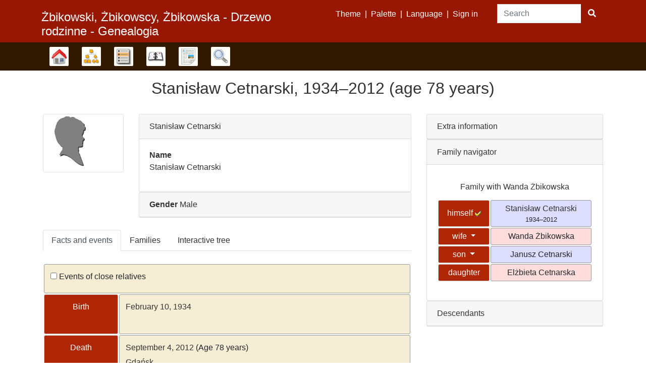

--- FILE ---
content_type: text/html; charset=utf-8
request_url: https://www.zbikowski.eu/tree/zbikowski/individual/I337/Stanis%C5%82aw%20Cetnarski
body_size: 9568
content:

<!DOCTYPE html>
<html dir="ltr" lang="en-US">
    <head>
        <meta charset="UTF-8">
        <meta name="csrf" content="I1VxHIJFbXfNTvhJqTMoJIGD52QluVLk">
        <meta name="viewport" content="width=device-width, initial-scale=1">
        <meta name="robots" content="index,follow">
        <meta name="generator" content="webtrees 2.0.1">
                    <meta name="description" content="Żbikowski: pochodzenie nazwiska, genealogia, drzewo rodzinne  - Zbikowski family tree, genealogy">
        
        <title>
            Stanisław Cetnarski 1934–2012                            – Genealogia rodu Żbikowskich                    </title>

        <!--Generic favicons-->
        <link rel="icon" sizes="32x32" href="https://www.zbikowski.eu/public/favicon-32.png?v=2.0.1">
        <link rel="icon" sizes="57x57" href="https://www.zbikowski.eu/public/favicon-57.png?v=2.0.1">
        <link rel="icon" sizes="76x76" href="https://www.zbikowski.eu/public/favicon-76.png?v=2.0.1">
        <link rel="icon" sizes="96x96" href="https://www.zbikowski.eu/public/favicon-96.png?v=2.0.1">
        <link rel="icon" sizes="128x128" href="https://www.zbikowski.eu/public/favicon-128.png?v=2.0.1">
        <link rel="icon" sizes="192x192" href="https://www.zbikowski.eu/public/favicon-192.png?v=2.0.1">
        <!--Android-->
        <link rel="shortcut icon" sizes="196x196" href="https://www.zbikowski.eu/public/favicon-196.png?v=2.0.1">
        <!--iOS-->
        <link rel="apple-touch-icon" sizes="120x120" href="https://www.zbikowski.eu/public/favicon-120.png?v=2.0.1">
        <link rel="apple-touch-icon" sizes="152x152" href="https://www.zbikowski.eu/public/favicon-152.png?v=2.0.1">
        <link rel="apple-touch-icon" sizes="180x180" href="https://www.zbikowski.eu/public/favicon-180.png?v=2.0.1">
        <!--Windows 8 IE 10-->
        <meta name="msapplication-TileColor" content="#FFFFFF">
        <meta name="msapplication-TileImage" content="https://www.zbikowski.eu/public/favicon-144.png?v=2.0.1">
        <!--Windows 8.1 + IE11 and above-->
        <meta name="msapplication-config" content="https://www.zbikowski.eu/public/browserconfig.xml?v=2.0.1">

        <link rel="manifest" href="https://www.zbikowski.eu/public/site.webmanifest?v=2.0.1">

        <link rel="stylesheet" href="https://www.zbikowski.eu/public/css/vendor.min.css?v=2.0.1">
                    <link rel="stylesheet" href="https://www.zbikowski.eu/public/css/colors.min.css?v=2.0.1">
                    <link rel="stylesheet" href="https://www.zbikowski.eu/public/css/colors/belgianchocolate.min.css?v=2.0.1">
        
        
        
            </head>

    <body class="wt-global wt-theme-colors wt-route-Fisharebest\Webtrees\Http\RequestHandlers\IndividualPage">
        <header class="wt-header-wrapper d-print-none">
            <div class="container wt-header-container">
                <div class="row wt-header-content">
                    <div class="wt-accessibility-links position-fixed">
                        <a class="sr-only sr-only-focusable btn btn-info btn-sm" href="#content">
                            Skip to content                        </a>
                    </div>
                    <div class="col wt-site-logo"></div>

                                            <h1 class="col wt-site-title"> Żbikowski, Żbikowscy, Żbikowska - Drzewo rodzinne - Genealogia</h1>

                        <div class="col wt-header-search">
                            <form method="post" action="https://www.zbikowski.eu/tree/zbikowski/search-quick" class="wt-header-search-form" role="search">
                                <input type="hidden" name="csrf" value="I1VxHIJFbXfNTvhJqTMoJIGD52QluVLk">                                <div class="input-group">
                                    <label class="sr-only" for="quick-search">Search</label>
                                    <input type="search" class="form-control wt-header-search-field" id="quick-search" name="query" size="15" placeholder="Search">
                                    <div class="input-group-append">
                                        <button type="submit" class="btn btn-primary wt-header-search-button">
                                            <span class="wt-icon-search"><i class="fas fa-search fa-fw" aria-hidden="true"></i></span>
                                        </button>
                                    </div>
                                </div>
                            </form>
                        </div>
                    
                    <div class="col wt-secondary-navigation">
                        <ul class="nav wt-user-menu">
                                                            <li class="nav-item dropdown menu-theme"><a href="#" class="nav-link dropdown-toggle" data-toggle="dropdown" role="button" aria-expanded="false">Theme<span class="caret"></span></a><div class="dropdown-menu" role="menu"><a class="dropdown-item menu-theme-clouds" href="#" data-post-url="https://www.zbikowski.eu/theme/clouds">clouds</a><a class="dropdown-item menu-theme-colors active" href="#" data-post-url="https://www.zbikowski.eu/theme/colors">colors</a><a class="dropdown-item menu-theme-fab" href="#" data-post-url="https://www.zbikowski.eu/theme/fab">F.A.B.</a><a class="dropdown-item menu-theme-minimal" href="#" data-post-url="https://www.zbikowski.eu/theme/minimal">minimal</a><a class="dropdown-item menu-theme-webtrees" href="#" data-post-url="https://www.zbikowski.eu/theme/webtrees">webtrees</a><a class="dropdown-item menu-theme-xenea" href="#" data-post-url="https://www.zbikowski.eu/theme/xenea">xenea</a></div></li>                                                            <li class="nav-item dropdown menu-color"><a href="#" class="nav-link dropdown-toggle" data-toggle="dropdown" role="button" aria-expanded="false">Palette<span class="caret"></span></a><div class="dropdown-menu" role="menu"><a class="dropdown-item menu-color-aquamarine" href="#" data-post-url="https://www.zbikowski.eu/module/colors/Palette?palette=aquamarine">Aqua Marine</a><a class="dropdown-item menu-color-ash" href="#" data-post-url="https://www.zbikowski.eu/module/colors/Palette?palette=ash">Ash</a><a class="dropdown-item menu-color-belgianchocolate active" href="#" data-post-url="https://www.zbikowski.eu/module/colors/Palette?palette=belgianchocolate">Belgian Chocolate</a><a class="dropdown-item menu-color-bluelagoon" href="#" data-post-url="https://www.zbikowski.eu/module/colors/Palette?palette=bluelagoon">Blue Lagoon</a><a class="dropdown-item menu-color-bluemarine" href="#" data-post-url="https://www.zbikowski.eu/module/colors/Palette?palette=bluemarine">Blue Marine</a><a class="dropdown-item menu-color-coffeeandcream" href="#" data-post-url="https://www.zbikowski.eu/module/colors/Palette?palette=coffeeandcream">Coffee and Cream</a><a class="dropdown-item menu-color-coldday" href="#" data-post-url="https://www.zbikowski.eu/module/colors/Palette?palette=coldday">Cold Day</a><a class="dropdown-item menu-color-greenbeam" href="#" data-post-url="https://www.zbikowski.eu/module/colors/Palette?palette=greenbeam">Green Beam</a><a class="dropdown-item menu-color-mediterranio" href="#" data-post-url="https://www.zbikowski.eu/module/colors/Palette?palette=mediterranio">Mediterranio</a><a class="dropdown-item menu-color-mercury" href="#" data-post-url="https://www.zbikowski.eu/module/colors/Palette?palette=mercury">Mercury</a><a class="dropdown-item menu-color-nocturnal" href="#" data-post-url="https://www.zbikowski.eu/module/colors/Palette?palette=nocturnal">Nocturnal</a><a class="dropdown-item menu-color-olivia" href="#" data-post-url="https://www.zbikowski.eu/module/colors/Palette?palette=olivia">Olivia</a><a class="dropdown-item menu-color-pinkplastic" href="#" data-post-url="https://www.zbikowski.eu/module/colors/Palette?palette=pinkplastic">Pink Plastic</a><a class="dropdown-item menu-color-sage" href="#" data-post-url="https://www.zbikowski.eu/module/colors/Palette?palette=sage">Sage</a><a class="dropdown-item menu-color-shinytomato" href="#" data-post-url="https://www.zbikowski.eu/module/colors/Palette?palette=shinytomato">Shiny Tomato</a><a class="dropdown-item menu-color-tealtop" href="#" data-post-url="https://www.zbikowski.eu/module/colors/Palette?palette=tealtop">Teal Top</a></div></li>                                                            <li class="nav-item dropdown menu-language"><a href="#" class="nav-link dropdown-toggle" data-toggle="dropdown" role="button" aria-expanded="false">Language<span class="caret"></span></a><div class="dropdown-menu" role="menu"><a class="dropdown-item menu-language-af" href="#" data-post-url="https://www.zbikowski.eu/language/af">Afrikaans</a><a class="dropdown-item menu-language-bs" href="#" data-post-url="https://www.zbikowski.eu/language/bs">bosanski</a><a class="dropdown-item menu-language-ca" href="#" data-post-url="https://www.zbikowski.eu/language/ca">català</a><a class="dropdown-item menu-language-cs" href="#" data-post-url="https://www.zbikowski.eu/language/cs">čeština</a><a class="dropdown-item menu-language-da" href="#" data-post-url="https://www.zbikowski.eu/language/da">dansk</a><a class="dropdown-item menu-language-de" href="#" data-post-url="https://www.zbikowski.eu/language/de">Deutsch</a><a class="dropdown-item menu-language-et" href="#" data-post-url="https://www.zbikowski.eu/language/et">eesti</a><a class="dropdown-item menu-language-en-US active" href="#" data-post-url="https://www.zbikowski.eu/language/en-US">American English</a><a class="dropdown-item menu-language-en-GB" href="#" data-post-url="https://www.zbikowski.eu/language/en-GB">British English</a><a class="dropdown-item menu-language-es" href="#" data-post-url="https://www.zbikowski.eu/language/es">español</a><a class="dropdown-item menu-language-fr" href="#" data-post-url="https://www.zbikowski.eu/language/fr">français</a><a class="dropdown-item menu-language-gl" href="#" data-post-url="https://www.zbikowski.eu/language/gl">galego</a><a class="dropdown-item menu-language-hr" href="#" data-post-url="https://www.zbikowski.eu/language/hr">hrvatski</a><a class="dropdown-item menu-language-is" href="#" data-post-url="https://www.zbikowski.eu/language/is">íslenska</a><a class="dropdown-item menu-language-it" href="#" data-post-url="https://www.zbikowski.eu/language/it">italiano</a><a class="dropdown-item menu-language-lt" href="#" data-post-url="https://www.zbikowski.eu/language/lt">lietuvių</a><a class="dropdown-item menu-language-hu" href="#" data-post-url="https://www.zbikowski.eu/language/hu">magyar</a><a class="dropdown-item menu-language-nl" href="#" data-post-url="https://www.zbikowski.eu/language/nl">Nederlands</a><a class="dropdown-item menu-language-pl" href="#" data-post-url="https://www.zbikowski.eu/language/pl">polski</a><a class="dropdown-item menu-language-pt" href="#" data-post-url="https://www.zbikowski.eu/language/pt">português</a><a class="dropdown-item menu-language-sk" href="#" data-post-url="https://www.zbikowski.eu/language/sk">slovenčina</a><a class="dropdown-item menu-language-fi" href="#" data-post-url="https://www.zbikowski.eu/language/fi">suomi</a><a class="dropdown-item menu-language-sv" href="#" data-post-url="https://www.zbikowski.eu/language/sv">svenska</a><a class="dropdown-item menu-language-vi" href="#" data-post-url="https://www.zbikowski.eu/language/vi">Tiếng Việt</a><a class="dropdown-item menu-language-tr" href="#" data-post-url="https://www.zbikowski.eu/language/tr">Türkçe</a><a class="dropdown-item menu-language-el" href="#" data-post-url="https://www.zbikowski.eu/language/el">Ελληνικά</a><a class="dropdown-item menu-language-bg" href="#" data-post-url="https://www.zbikowski.eu/language/bg">български</a><a class="dropdown-item menu-language-kk" href="#" data-post-url="https://www.zbikowski.eu/language/kk">қазақ тілі</a><a class="dropdown-item menu-language-ru" href="#" data-post-url="https://www.zbikowski.eu/language/ru">русский</a><a class="dropdown-item menu-language-uk" href="#" data-post-url="https://www.zbikowski.eu/language/uk">українська</a><a class="dropdown-item menu-language-ka" href="#" data-post-url="https://www.zbikowski.eu/language/ka">ქართული</a><a class="dropdown-item menu-language-he" href="#" data-post-url="https://www.zbikowski.eu/language/he">עברית</a><a class="dropdown-item menu-language-ar" href="#" data-post-url="https://www.zbikowski.eu/language/ar">العربية</a><a class="dropdown-item menu-language-zh-Hans" href="#" data-post-url="https://www.zbikowski.eu/language/zh-Hans">简体中文</a><a class="dropdown-item menu-language-zh-Hant" href="#" data-post-url="https://www.zbikowski.eu/language/zh-Hant">繁體中文</a></div></li>                                                            <li class="nav-item menu-login"><a class="nav-link" href="https://www.zbikowski.eu/login/zbikowski?url=https%3A%2F%2Fwww.zbikowski.eu%2Ftree%2Fzbikowski%2Findividual%2FI337%2FStanis%25C5%2582aw%2520Cetnarski" rel="nofollow">Sign in</a></li>                                                    </ul>
                    </div>

                                            <nav class="col wt-primary-navigation">
                            <ul class="nav wt-genealogy-menu">
                                                                    <li class="nav-item dropdown menu-tree"><a href="#" class="nav-link dropdown-toggle" data-toggle="dropdown" role="button" aria-expanded="false">Family trees<span class="caret"></span></a><div class="dropdown-menu" role="menu"><a class="dropdown-item" href="#" onclick="return false;">Family trees</a><a class="dropdown-item active menu-tree-1" href="https://www.zbikowski.eu/tree/zbikowski"> Żbikowski, Żbikowscy, Żbikowska - Drzewo rodzinne - Genealogia</a><a class="dropdown-item menu-tree-6" href="https://www.zbikowski.eu/tree/zbikowski_longin">Gałąź sławogórska rodu Żbikowskich herbu Grzymała</a><a class="dropdown-item menu-tree-7" href="https://www.zbikowski.eu/tree/zbikowscy_z_wielkopolski">Żbikowscy z Wielkopolski</a><a class="dropdown-item menu-tree-4" href="https://www.zbikowski.eu/tree/zbikowski_inny">Żbikowski jakiś inny ‎(dla Ciebie)‎</a></div></li>                                                                    <li class="nav-item dropdown menu-chart"><a href="#" class="nav-link dropdown-toggle" data-toggle="dropdown" role="button" aria-expanded="false">Charts<span class="caret"></span></a><div class="dropdown-menu" role="menu"><a class="dropdown-item" href="#" onclick="return false;">Charts</a><a class="dropdown-item menu-chart-ancestry" href="https://www.zbikowski.eu/tree/zbikowski/ancestors-tree-4/I337" rel="nofollow">Ancestors</a><a class="dropdown-item menu-chart-compact" href="https://www.zbikowski.eu/tree/zbikowski/compact/I337" rel="nofollow">Compact tree</a><a class="dropdown-item menu-chart-descendants" href="https://www.zbikowski.eu/tree/zbikowski/descendants-tree-3/I337" rel="nofollow">Descendants</a><a class="dropdown-item menu-chart-familybook" href="https://www.zbikowski.eu/tree/zbikowski/family-book-2-5-/I337" rel="nofollow">Family book</a><a class="dropdown-item menu-chart-fanchart" href="https://www.zbikowski.eu/tree/zbikowski/fan-chart-3-4-100/I337" rel="nofollow">Fan chart</a><a class="dropdown-item menu-chart-hourglass" href="https://www.zbikowski.eu/tree/zbikowski/hourglass-3-/I337" rel="nofollow">Hourglass chart</a><a class="dropdown-item menu-chart-tree" href="https://www.zbikowski.eu/module/tree/Chart/zbikowski?xref=I337" rel="nofollow">Interactive tree</a><a class="dropdown-item menu-chart-lifespan" href="https://www.zbikowski.eu/tree/zbikowski/lifespans?xrefs%5B0%5D=I337" rel="nofollow">Lifespans</a><a class="dropdown-item menu-chart-pedigree" href="https://www.zbikowski.eu/tree/zbikowski/pedigree-right-4/I337" rel="nofollow">Pedigree</a><a class="dropdown-item menu-chart-pedigreemap" href="https://www.zbikowski.eu/tree/zbikowski/pedigree-map-4/I337" rel="nofollow">Pedigree map</a><a class="dropdown-item menu-chart-relationship" href="https://www.zbikowski.eu/tree/zbikowski/relationships-0-99/I337" rel="nofollow">Relationships</a><a class="dropdown-item menu-chart-statistics" href="https://www.zbikowski.eu/module/statistics_chart/Chart/zbikowski" rel="nofollow">Statistics</a><a class="dropdown-item menu-chart-timeline" href="https://www.zbikowski.eu/tree/zbikowski/timeline-10?xrefs%5B0%5D=I337" rel="nofollow">Timeline</a></div></li>                                                                    <li class="nav-item dropdown menu-list"><a href="#" class="nav-link dropdown-toggle" data-toggle="dropdown" role="button" aria-expanded="false">Lists<span class="caret"></span></a><div class="dropdown-menu" role="menu"><a class="dropdown-item" href="#" onclick="return false;">Lists</a><a class="dropdown-item menu-branches" href="https://www.zbikowski.eu/module/branches_list/Page/zbikowski">Branches</a><a class="dropdown-item menu-list-fam" href="https://www.zbikowski.eu/module/family_list/List/zbikowski">Families</a><a class="dropdown-item menu-list-indi" href="https://www.zbikowski.eu/module/individual_list/List/zbikowski">Individuals</a><a class="dropdown-item menu-list-obje" href="https://www.zbikowski.eu/module/media_list/List/zbikowski">Media objects</a><a class="dropdown-item menu-list-plac" href="https://www.zbikowski.eu/module/places_list/List/zbikowski">Place hierarchy</a><a class="dropdown-item menu-list-note" href="https://www.zbikowski.eu/module/note_list/List/zbikowski">Shared notes</a></div></li>                                                                    <li class="nav-item dropdown menu-calendar"><a href="#" class="nav-link dropdown-toggle" data-toggle="dropdown" role="button" aria-expanded="false">Calendar<span class="caret"></span></a><div class="dropdown-menu" role="menu"><a class="dropdown-item" href="#" onclick="return false;">Calendar</a><a class="dropdown-item menu-calendar-day" href="https://www.zbikowski.eu/tree/zbikowski/calendar/day" rel="nofollow">Day</a><a class="dropdown-item menu-calendar-month" href="https://www.zbikowski.eu/tree/zbikowski/calendar/month" rel="nofollow">Month</a><a class="dropdown-item menu-calendar-year" href="https://www.zbikowski.eu/tree/zbikowski/calendar/year" rel="nofollow">Year</a></div></li>                                                                    <li class="nav-item dropdown menu-report"><a href="#" class="nav-link dropdown-toggle" data-toggle="dropdown" role="button" aria-expanded="false">Reports<span class="caret"></span></a><div class="dropdown-menu" role="menu"><a class="dropdown-item" href="#" onclick="return false;">Reports</a><a class="dropdown-item menu-report-ahnentafel_report" href="https://www.zbikowski.eu/tree/zbikowski/report/ahnentafel_report?xref=I337" rel="nofollow">Ancestors</a><a class="dropdown-item menu-report-birth_report" href="https://www.zbikowski.eu/tree/zbikowski/report/birth_report?xref=I337" rel="nofollow">Births</a><a class="dropdown-item menu-report-cemetery_report" href="https://www.zbikowski.eu/tree/zbikowski/report/cemetery_report?xref=I337" rel="nofollow">Burials</a><a class="dropdown-item menu-report-death_report" href="https://www.zbikowski.eu/tree/zbikowski/report/death_report?xref=I337" rel="nofollow">Deaths</a><a class="dropdown-item menu-report-descendancy_report" href="https://www.zbikowski.eu/tree/zbikowski/report/descendancy_report?xref=I337" rel="nofollow">Descendants</a><a class="dropdown-item menu-report-family_group_report" href="https://www.zbikowski.eu/tree/zbikowski/report/family_group_report?xref=F104" rel="nofollow">Family</a><a class="dropdown-item menu-report-individual_report" href="https://www.zbikowski.eu/tree/zbikowski/report/individual_report?xref=I337" rel="nofollow">Individual</a><a class="dropdown-item menu-report-marriage_report" href="https://www.zbikowski.eu/tree/zbikowski/report/marriage_report?xref=I337" rel="nofollow">Marriages</a><a class="dropdown-item menu-report-pedigree_report" href="https://www.zbikowski.eu/tree/zbikowski/report/pedigree_report?xref=I337" rel="nofollow">Pedigree</a><a class="dropdown-item menu-report-relative_ext_report" href="https://www.zbikowski.eu/tree/zbikowski/report/relative_ext_report?xref=I337" rel="nofollow">Related individuals</a><a class="dropdown-item menu-report-fact_sources" href="https://www.zbikowski.eu/tree/zbikowski/report/fact_sources?xref=I337" rel="nofollow">Source</a><a class="dropdown-item menu-report-bdm_report" href="https://www.zbikowski.eu/tree/zbikowski/report/bdm_report?xref=I337" rel="nofollow">Vital records</a></div></li>                                                                    <li class="nav-item dropdown menu-search"><a href="#" class="nav-link dropdown-toggle" data-toggle="dropdown" role="button" aria-expanded="false">Search<span class="caret"></span></a><div class="dropdown-menu" role="menu"><a class="dropdown-item" href="#" onclick="return false;">Search</a><a class="dropdown-item menu-search-general" href="https://www.zbikowski.eu/tree/zbikowski/search-general" rel="nofollow">General search</a><a class="dropdown-item menu-search-soundex" href="https://www.zbikowski.eu/tree/zbikowski/search-phonetic" rel="nofollow">Phonetic search</a><a class="dropdown-item menu-search-advanced" href="https://www.zbikowski.eu/tree/zbikowski/search-advanced" rel="nofollow">Advanced search</a></div></li>                                                            </ul>
                        </nav>
                                    </div>
            </div>
        </header>

        <main id="content" class="wt-main-wrapper">
            <div class="container wt-main-container">
                <div class="flash-messages">
                                    </div>

                

<div class="d-flex mb-4">
    <h2 class="wt-page-title mx-auto">
        <span class="NAME" dir="auto" translate="no">Stanisław Cetnarski</span>, <span title=" February 10, 1934">1934</span>–<span title="Gdańsk September 4, 2012">2012</span>  (age 78 years)    </h2>
    </div>

<div class="row">
    <div class="col-sm-8">
        <div class="row mb-4">
            <!-- Individual images -->
                            <div class="col-sm-3">
                                            <div class="img-thumbnail">
                            <i class="wt-individual-silhouette wt-individual-silhouette-m"></i>
                        </div>
                    
                                    </div>
            
            <!-- Name accordion -->
            <div class="col-sm" id="individual-names" role="tablist">
                                    
			<div class="card">
        <div class="card-header" role="tab" id="name-header-0">
		        <a data-toggle="collapse" data-parent="#individual-names" href="#name-content-0" aria-expanded="true" aria-controls="name-content-0"><span class="NAME" dir="auto" translate="no">Stanisław Cetnarski</span></a>
		      
        </div>
		    <div id="name-content-0" class="collapse show" role="tabpanel" aria-labelledby="name-header-0">
		      <div class="card-body"><dl><dt class="label">Name</dt><dd class="field"><span class="NAME" dir="auto" translate="no">Stanisław Cetnarski</span></dd></dl></div>
        </div>
      </div>                
                                    
		<div class="card">
			<div class="card-header" role="tab" id="name-header-add">
				<div class="card-title mb-0">
					<b>Gender</b> Male
				</div>
			</div>
		</div>                            </div>
        </div>

        <div class="wt-tabs-individual" id="individual-tabs">
            <ul class="nav nav-tabs flex-wrap">
                                    <li class="nav-item">
                        <a class="nav-link" data-toggle="tab" role="tab" data-href="https://www.zbikowski.eu/module/personal_facts/Tab/zbikowski?xref=I337" href="#personal_facts">
                            Facts and events                        </a>
                    </li>
                                    <li class="nav-item">
                        <a class="nav-link" data-toggle="tab" role="tab" data-href="https://www.zbikowski.eu/module/relatives/Tab/zbikowski?xref=I337" href="#relatives">
                            Families                        </a>
                    </li>
                                    <li class="nav-item">
                        <a class="nav-link" data-toggle="tab" role="tab" data-href="https://www.zbikowski.eu/module/tree/Tab/zbikowski?xref=I337" href="#tree">
                            Interactive tree                        </a>
                    </li>
                            </ul>
            <div class="tab-content">
                                    <div id="personal_facts" class="tab-pane fade wt-ajax-load" role="tabpanel">
<div class="wt-tab-facts py-4">
    <table class="table wt-facts-table">
        <tbody>
            <tr>
                <td colspan="2">
                    <label>
                        <input id="show-relatives-facts" type="checkbox" data-toggle="collapse" data-target=".wt-relation-fact">
                        Events of close relatives                    </label>
                                    </td>
            </tr>

                            <tr class=""><th scope="row">Birth<span class="wt-fact-icon wt-fact-icon-BIRT" title="Birth"></span></th><td class=""> <span class="date"><a href="https://www.zbikowski.eu/tree/zbikowski/calendar/day?cal=%40%23DGREGORIAN%40&year=1934&month=FEB&day=10" rel="nofollow">February 10, 1934</a></span><div class="place"></div><br></td></tr>                            <tr class=""><th scope="row">Death<span class="wt-fact-icon wt-fact-icon-DEAT" title="Death"></span></th><td class=""> <span class="date"><a href="https://www.zbikowski.eu/tree/zbikowski/calendar/day?cal=%40%23DGREGORIAN%40&year=2012&month=SEP&day=04" rel="nofollow">September 4, 2012</a></span> <span class="age">(Age 78 years)</span><div class="place"><a dir="auto" href="https://www.zbikowski.eu/module/places_list/List/zbikowski?parent%5B0%5D=Gda%C5%84sk">Gdańsk</a></div><br></td></tr>            
            
                    </tbody>
    </table>
</div>

</div>
                                    <div id="relatives" class="tab-pane fade wt-ajax-load" role="tabpanel">
<div class="wt-tab-relatives py-4">
    <table class="table table-sm wt-facts-table" role="presentation">
    <tbody>
        <tr>
            <td>
                <label>
                    <input id="show-date-differences" type="checkbox" data-toggle="collapse" data-target=".wt-date-difference">
                    Date differences                </label>
            </td>
        </tr>
    </tbody>
</table>


<!-- Parents -->

<!-- step-parents -->

<!-- spouses -->
    
<table class="table table-sm wt-facts-table">
    <caption>
        <i class="icon-cfamily"></i>
        <a href="https://www.zbikowski.eu/tree/zbikowski/family/F104/Stanis%C5%82aw%20Cetnarski%20%2B%20Wanda%20%C5%BBbikowska">Family with <span class="NAME" dir="auto" translate="no">Wanda <span class="SURN">Żbikowska</span></span></a>
    </caption>

    <tbody>
                        <tr class="wt-gender-M">
                    <th scope="row">
                        <i class="icon-selected"></i>                        himself                    </th>
                    <td class="border-0 p-0">
                        
<div class="wt-chart-box wt-chart-box-m   overflow-hidden" data-xref="I337" data-tree="zbikowski">
            <div class="wt-chart-box-thumbnail float-left mr-1">
            <i class="icon-silhouette-M"></i>        </div>
    
            <div class="wt-chart-box-extra d-print-none float-right ml-1">
            <div class="dropdown position-static wt-chart-box-zoom">
                <a class="wt-chart-box-icon" href="#" role="button" id="chart-box-zoom-77797cd9-32a6-4b84-907d-5bbeb6075e46" data-toggle="dropdown" aria-haspopup="true" aria-expanded="false">
                    <div ><span class="wt-icon-zoom-in"><i class="fas fa-search-plus fa-fw" aria-hidden="true"></i></span>
</div>
                    <div class="d-none"><span class="wt-icon-zoom-out"><i class="fas fa-search-minus fa-fw" aria-hidden="true"></i></span>
</div>
                    <span class="sr-only">Links</span>
                </a>

                <div class="dropdown-menu dropdown-menu-right wt-chart-box-dropdown wt-chart-box-zoom-dropdown" style="position: inherit" aria-labelledby="#chart-box-zoom-77797cd9-32a6-4b84-907d-5bbeb6075e46">
                                            <div class="fact_BIRT"><span class="label">Birth:</span> <span class="field" dir="auto"><span class="date">February 10, 1934</span></span></div>                                            <div class="fact_DEAT"><span class="label">Death:</span> <span class="field" dir="auto"><span class="date">September 4, 2012</span> — <span dir="auto">Gdańsk</span></span></div>                                    </div>
            </div>

            <div class="dropdown position-static wt-chart-box-links">
                <a class="wt-chart-box-icon" href="#" role="button" id="chart-box-menu-77797cd9-32a6-4b84-907d-5bbeb6075e46" data-toggle="dropdown" aria-haspopup="true" aria-expanded="false">
                    <i class="icon-pedigree" title="Links"></i>
                    <span class="sr-only">Links</span>
                </a>

                <div class="dropdown-menu dropdown-menu-right wt-chart-box-dropdown wt-chart-box-links-dropdown" style="position: inherit" aria-labelledby="#chart-box-menu-77797cd9-32a6-4b84-907d-5bbeb6075e46">
                                            <a class="dropdown-item p-1 menu-chart-ancestry" href="https://www.zbikowski.eu/tree/zbikowski/ancestors-tree-4/I337">
                            Ancestors                        </a>
                                            <a class="dropdown-item p-1 menu-chart-compact" href="https://www.zbikowski.eu/tree/zbikowski/compact/I337">
                            Compact tree                        </a>
                                            <a class="dropdown-item p-1 menu-chart-descendants" href="https://www.zbikowski.eu/tree/zbikowski/descendants-tree-3/I337">
                            Descendants                        </a>
                                            <a class="dropdown-item p-1 menu-chart-familybook" href="https://www.zbikowski.eu/tree/zbikowski/family-book-2-5-/I337">
                            Family book                        </a>
                                            <a class="dropdown-item p-1 menu-chart-fanchart" href="https://www.zbikowski.eu/tree/zbikowski/fan-chart-3-4-100/I337">
                            Fan chart                        </a>
                                            <a class="dropdown-item p-1 menu-chart-hourglass" href="https://www.zbikowski.eu/tree/zbikowski/hourglass-3-/I337">
                            Hourglass chart                        </a>
                                            <a class="dropdown-item p-1 menu-chart-tree" href="https://www.zbikowski.eu/module/tree/Chart/zbikowski?xref=I337">
                            Interactive tree                        </a>
                                            <a class="dropdown-item p-1 menu-chart-pedigree" href="https://www.zbikowski.eu/tree/zbikowski/pedigree-right-4/I337">
                            Pedigree                        </a>
                                            <a class="dropdown-item p-1 menu-chart-pedigreemap" href="https://www.zbikowski.eu/tree/zbikowski/pedigree-map-4/I337">
                            Pedigree map                        </a>
                                            <a class="dropdown-item p-1 menu-chart-relationship" href="https://www.zbikowski.eu/tree/zbikowski/relationships-0-99/I337">
                            Relationships                        </a>
                                            <a class="dropdown-item p-1 " href="https://www.zbikowski.eu/tree/zbikowski/family/F104/Stanis%C5%82aw%20Cetnarski%20%2B%20Wanda%20%C5%BBbikowska">
                            <strong>Family with spouse</strong>                        </a>
                                    </div>
            </div>
        </div>
    
    <div class="wt-chart-box-name font-weight-bold">
        <a href="https://www.zbikowski.eu/tree/zbikowski/individual/I337/Stanis%C5%82aw%20Cetnarski" class="wt-chart-box-name"><span class="NAME" dir="auto" translate="no">Stanisław Cetnarski</span></a>
    </div>

    <div class="wt-chart-box-name font-weight-bold">
            </div>

    <div class="wt-chart-box-lifespan">
        <span title=" February 10, 1934">1934</span>–<span title="Gdańsk September 4, 2012">2012</span>    </div>

    <div class="wt-chart-box-facts">
        <div class="wt-chart-box-fact small">
            <div class="fact_BIRT"><span class="label">Birth:</span> <span class="field" dir="auto"><span class="date">February 10, 1934</span></span></div><div class="fact_DEAT"><span class="label">Death:</span> <span class="field" dir="auto"><span class="date">September 4, 2012</span> — <span dir="auto">Gdańsk</span></span></div>        </div>
    </div>
</div>
                    </td>
                </tr>
                
                <tr class="wt-gender-F">
                    <th scope="row">
                                                wife                    </th>
                    <td class="border-0 p-0">
                        
<div class="wt-chart-box wt-chart-box-f   overflow-hidden" data-xref="I259" data-tree="zbikowski">
    
    
    <div class="wt-chart-box-name font-weight-bold">
        <a href="https://www.zbikowski.eu/tree/zbikowski/individual/I259/Wanda%20%C5%BBbikowska" class="wt-chart-box-name"><span class="NAME" dir="auto" translate="no">Wanda <span class="SURN">Żbikowska</span></span></a>
    </div>

    <div class="wt-chart-box-name font-weight-bold">
            </div>

    <div class="wt-chart-box-lifespan">
        <span title=" "></span>–<span title=" "></span>    </div>

    <div class="wt-chart-box-facts">
        <div class="wt-chart-box-fact small">
                    </div>
    </div>
</div>
                    </td>
                </tr>
                
        
                <tr class="wt-gender-M">
                    <th scope="row">
                        
                        
                        son                    </th>
                    <td class="border-0 p-0">
                        
<div class="wt-chart-box wt-chart-box-m   overflow-hidden" data-xref="I338" data-tree="zbikowski">
    
    
    <div class="wt-chart-box-name font-weight-bold">
        <a href="https://www.zbikowski.eu/tree/zbikowski/individual/I338/Janusz%20Cetnarski" class="wt-chart-box-name"><span class="NAME" dir="auto" translate="no">Janusz Cetnarski</span></a>
    </div>

    <div class="wt-chart-box-name font-weight-bold">
            </div>

    <div class="wt-chart-box-lifespan">
        <span title=" "></span>–<span title=" "></span>    </div>

    <div class="wt-chart-box-facts">
        <div class="wt-chart-box-fact small">
                    </div>
    </div>
</div>
                    </td>
                </tr>
                
                <tr class="wt-gender-F">
                    <th scope="row">
                        
                        
                        daughter                    </th>
                    <td class="border-0 p-0">
                        
<div class="wt-chart-box wt-chart-box-f   overflow-hidden" data-xref="I339" data-tree="zbikowski">
    
    
    <div class="wt-chart-box-name font-weight-bold">
        <a href="https://www.zbikowski.eu/tree/zbikowski/individual/I339/El%C5%BCbieta%20Cetnarska" class="wt-chart-box-name"><span class="NAME" dir="auto" translate="no">Elżbieta Cetnarska</span></a>
    </div>

    <div class="wt-chart-box-name font-weight-bold">
            </div>

    <div class="wt-chart-box-lifespan">
        <span title=" "></span>–<span title=" "></span>    </div>

    <div class="wt-chart-box-facts">
        <div class="wt-chart-box-fact small">
                    </div>
    </div>
</div>
                    </td>
                </tr>
                
            </tbody>
</table>

<!-- step-children -->

</div>

</div>
                                    <div id="tree" class="tab-pane fade wt-ajax-load" role="tabpanel"></div>
                            </div>
        </div>
    </div>
        <div class="col-sm-4" id="sidebar" role="tablist">
                    <div class="card">
                <div class="card-header" role="tab" id="sidebar-header-extra_info">
                    <div class="card-title mb-0">
                        <a data-toggle="collapse" data-parent="#sidebar" href="#sidebar-content-extra_info" aria-expanded="false" aria-controls="sidebar-content-extra_info">
                            Extra information                        </a>
                    </div>
                </div>
                <div id="sidebar-content-extra_info" class="collapse" role="tabpanel" aria-labelledby="sidebar-header-extra_info">
                    <div class="card-body">
                        Last change<span class="wt-fact-icon wt-fact-icon-CHAN" title="Last change"></span> <span class="date"><a href="https://www.zbikowski.eu/tree/zbikowski/calendar/day?cal=%40%23DGREGORIAN%40&year=2013&month=NOV&day=02" rel="nofollow">November 2, 2013</a></span> – <span class="date">21:19:40</span><div class="place"></div>Unique identifier<span class="wt-fact-icon wt-fact-icon-_UID" title="Unique identifier"></span><div class="field"><span dir="auto">73644DAF673F4A919C0388BADBC3E547FF38</span></div><div class="place"></div></div>
                </div>
            </div>
                    <div class="card">
                <div class="card-header" role="tab" id="sidebar-header-family_nav">
                    <div class="card-title mb-0">
                        <a data-toggle="collapse" data-parent="#sidebar" href="#sidebar-content-family_nav" aria-expanded="true" aria-controls="sidebar-content-family_nav">
                            Family navigator                        </a>
                    </div>
                </div>
                <div id="sidebar-content-family_nav" class="collapse show" role="tabpanel" aria-labelledby="sidebar-header-family_nav">
                    <div class="card-body">
                        <div class="wt-sidebar-content wt-sidebar-family-navigator">
    <!-- parent families -->
    
    <!-- step parents -->
    
    <!-- spouse and children -->
            
<table class="table table-sm wt-facts-table wt-family-navigator-family">
    <caption class="text-center wt-family-navigator-family-heading">
        <a href="https://www.zbikowski.eu/tree/zbikowski/family/F104/Stanis%C5%82aw%20Cetnarski%20%2B%20Wanda%20%C5%BBbikowska">
            Family with <span class="NAME" dir="auto" translate="no">Wanda <span class="SURN">Żbikowska</span></span>        </a>
    </caption>
    <tbody>
                    <tr class="text-center wt-family-navigator-parent wt-gender-M">
                <th class="align-middle wt-family-navigator-label" scope="row">
                                            himself                        <i class="icon-selected"></i>
                                    </th>

                <td class="wt-family-navigator-name">
                                            <a href="https://www.zbikowski.eu/tree/zbikowski/individual/I337/Stanis%C5%82aw%20Cetnarski">
                            <span class="NAME" dir="auto" translate="no">Stanisław Cetnarski</span>                        </a>
                        <div class="small">
                            <span title=" February 10, 1934">1934</span>–<span title="Gdańsk September 4, 2012">2012</span>                        </div>
                                    </td>
            </tr>
                    <tr class="text-center wt-family-navigator-parent wt-gender-F">
                <th class="align-middle wt-family-navigator-label" scope="row">
                                        <div class="dropdown">
                        <a class="dropdown-toggle" href="#" role="button" id="dropdown-I259" data-toggle="dropdown" aria-haspopup="true" aria-expanded="false">
                            wife                        </a>

                        <div class="dropdown-menu wt-family-navigator-dropdown">
                            <div class="dropdown-header wt-family-navigator-dropdown-heading">
                                Parents                            </div>
                                                            <a class="dropdown-item" href="https://www.zbikowski.eu/tree/zbikowski/individual/I248/Wac%C5%82aw%20%C5%BBbikowski">
                                    <span class="NAME" dir="auto" translate="no">Wacław <span class="SURN">Żbikowski</span></span>                                </a>
                                                            <a class="dropdown-item" href="https://www.zbikowski.eu/tree/zbikowski/individual/I257/J%C3%B3zefa%20Kaczorowska">
                                    <span class="NAME" dir="auto" translate="no">Józefa <span class="SURN">Kaczorowska</span></span>                                </a>
                                                    </div>
                    </div>
                                    </th>

                <td class="wt-family-navigator-name">
                                            <span class="NAME" dir="auto" translate="no">Wanda <span class="SURN">Żbikowska</span></span>                                    </td>
            </tr>
        
                    <tr class="text-center wt-family-navigator-child wt-gender-M">
                <th class="text-nowrap align-middle" scope="row">
                                            <div class="dropdown">
                            <a class="dropdown-toggle" href="#" role="button" id="dropdown-I338" data-toggle="dropdown" aria-haspopup="true" aria-expanded="false">
                                son                            </a>

                            <div class="dropdown-menu">
                                                                                                        <div class="dropdown-header wt-family-navigator-dropdown-heading">
                                        Family                                    </div>

                                                                                                                                                                                                    <a class="dropdown-item" href="https://www.zbikowski.eu/tree/zbikowski/individual/I353/Marzena%20%C5%BBuk">
                                                <span class="NAME" dir="auto" translate="no">Marzena <span class="SURN">Żuk</span></span>                                            </a>
                                                                            
                                <ul>
                                                                        <li>
                                        <a class="dropdown-item" href="https://www.zbikowski.eu/tree/zbikowski/individual/I354/Joanna%20Cetnarska">
                                            <span class="NAME" dir="auto" translate="no">Joanna <span class="SURN">Cetnarska</span></span>                                        </a>
                                    </li>
                                                                    </ul>
                                                            </div>
                        </div>
                                    </th>

                <td>
                                            <span class="NAME" dir="auto" translate="no">Janusz Cetnarski</span>                                    </td>
            </tr>
                    <tr class="text-center wt-family-navigator-child wt-gender-F">
                <th class="text-nowrap align-middle" scope="row">
                                            daughter                                    </th>

                <td>
                                            <span class="NAME" dir="auto" translate="no">Elżbieta Cetnarska</span>                                    </td>
            </tr>
            </tbody>
</table>
    
    <!-- step children -->
    </div>
</div>
                </div>
            </div>
                    <div class="card">
                <div class="card-header" role="tab" id="sidebar-header-descendancy">
                    <div class="card-title mb-0">
                        <a data-toggle="collapse" data-parent="#sidebar" href="#sidebar-content-descendancy" aria-expanded="false" aria-controls="sidebar-content-descendancy">
                            Descendants                        </a>
                    </div>
                </div>
                <div id="sidebar-content-descendancy" class="collapse" role="tabpanel" aria-labelledby="sidebar-header-descendancy">
                    <div class="card-body">
                        
<form method="post" action="https://www.zbikowski.eu/module/descendancy/Descendants/zbikowski" onsubmit="return false;">
    <input type="search" name="sb_desc_name" id="sb_desc_name" placeholder="Search">
</form>

<div id="sb_desc_content">
    <ul>
        <li class="sb_desc_indi_li"><a class="sb_desc_indi" href="https://www.zbikowski.eu/module/descendancy/Descendants/zbikowski?xref=I337"><i class="plusminus icon-minus"></i><small>    <span class="wt-icon-sex wt-icon-sex-m"><i class="fas fa-mars fa-fw" aria-hidden="true"></i></span>
</small><span class="NAME" dir="auto" translate="no">Stanisław Cetnarski</span>(<span title=" February 10, 1934">1934</span>–<span title="Gdańsk September 4, 2012">2012</span>)</a><a href="https://www.zbikowski.eu/tree/zbikowski/individual/I337/Stanis%C5%82aw%20Cetnarski" title="Stanisław Cetnarski"><span class="wt-icon-individual"><i class="far fa-user fa-fw" aria-hidden="true"></i></span>
</a><div><ul><li class="sb_desc_indi_li"><a class="sb_desc_indi" href="#"><i class="plusminus icon-minus"></i><small><span class="wt-icon-sex wt-icon-sex-f"><i class="fas fa-venus fa-fw" aria-hidden="true"></i></span>
</small><span class="NAME" dir="auto" translate="no">Wanda <span class="SURN">Żbikowska</span></span></a><a href="https://www.zbikowski.eu/tree/zbikowski/individual/I259/Wanda%20%C5%BBbikowska" title="Wanda Żbikowska"><span class="wt-icon-individual"><i class="far fa-user fa-fw" aria-hidden="true"></i></span>
</a><a href="https://www.zbikowski.eu/tree/zbikowski/family/F104/Stanis%C5%82aw%20Cetnarski%20%2B%20Wanda%20%C5%BBbikowska" title="Stanisław Cetnarski + Wanda Żbikowska"><span class="wt-icon-family"><i class="fas fa-users fa-fw" aria-hidden="true"></i></span>
</a><div></div></li></ul></div></li>    </ul>
</div>

</div>
                </div>
            </div>
            </div>
    </div>


<!-- A dynamic modal, with content loaded using AJAX. -->
<div class="modal fade" id="wt-ajax-modal" tabindex="-1" role="dialog" aria-labelledBy="wt-ajax-modal-title" aria-hidden="true">
	<div class="modal-dialog modal-lg" role="document">
		<div class="modal-content"></div>
	</div>
</div>

<script>
  document.addEventListener("DOMContentLoaded", function () {
    $("#wt-ajax-modal")
      .on("show.bs.modal", function (event) {
        let modal_content = this.querySelector(".modal-content");

        // If we need to paste the result into a select2 control
        modal_content.dataset.selectId = event.relatedTarget.dataset.selectId;

        // Clear existing content (to prevent FOUC) and load new content.
        $(modal_content)
          .empty()
          .load(event.relatedTarget.dataset.href);
      })
      .on("shown.bs.modal", function (event) {
        // Activate autocomplete fields
        $(".select2", $(this)).select2({
          dropdownParent: $(this),
          escapeMarkup: function (x) { return x }
        });
      });
  });
</script>
            </div>
        </main>

        <footer class="wt-footers container d-print-none">
            <div class="wt-footer wt-footer-powered-by text-center">
    <a href="https://www.webtrees.net/" class="wt-footer-powered-by-webtrees" dir="ltr">
        webtrees    </a>
</div>
<div class="wt-footer wt-footer-contact text-center py-2">
    For technical support or genealogy questions contact <a href="https://www.zbikowski.eu/tree/zbikowski/contact?to=zbik&amp;url=https%3A%2F%2Fwww.zbikowski.eu%2Ftree%2Fzbikowski%2Findividual%2FI337%2FStanis%25C5%2582aw%2520Cetnarski" dir="auto">Dariusz Żbikowski</a>.</div>
<div class="wt-footer wt-footer-hit-counter text-center py-2">
    This page has been viewed <span class="odometer">362283</span> times.</div>

<div class="wt-footer wt-footer-privacy-policy text-center py-2">
    <a href="https://www.zbikowski.eu/module/privacy-policy/Page/zbikowski">
        Privacy policy    </a>

    </div>


        </footer>

        <script src="https://www.zbikowski.eu/public/js/vendor.min.js?v=2.0.1"></script>
        <script src="https://www.zbikowski.eu/public/js/webtrees.min.js?v=2.0.1"></script>

        <script>
            // Trigger an event when we click on an (any) image
            $('body').on('click', 'a.gallery', function () {
                // Enable colorbox for images
                $("a[type^=image].gallery").colorbox({
                    // Don't scroll window with document
                    fixed:          true,
                    width:          "85%",
                    height:         "85%",
                    current:        "",
                    previous:       '<i class="fas fa-arrow-left wt-icon-flip-rtl" title="previous"></i>',
                    next:           '<i class="fas fa-arrow-right wt-icon-flip-rtl" title="next"></i>',
                    slideshowStart: '<i class="fas fa-play" title="Play"></i>',
                    slideshowStop:  '<i class="fas fa-stop" title="Stop"></i>',
                    close:          '<i class="fas fa-times" title="close"></i>',
                    title:          function () {
                        return this.dataset.title;
                    },
                    photo:          true,
                    rel:            "gallery", // Turn all images on the page into a slideshow
                    slideshow:      true,
                    slideshowAuto:  false,
                    // Add wheelzoom to the displayed image
                    onComplete:     function () {
                        // Disable click on image triggering next image
                        // https://github.com/jackmoore/colorbox/issues/668
                        $(".cboxPhoto").unbind("click");

                        wheelzoom(document.querySelectorAll(".cboxPhoto"));
                    }
                });
            });
        </script>

        <script>
  'use strict';

  persistent_toggle('show-relatives-facts');
  persistent_toggle('show-historical-facts');
</script>
<script>
    'use strict';

    persistent_toggle("show-date-differences");
</script>
<script>
  function dsearchQ() {
    var query = $("#sb_desc_name").val();
    if (query.length>1) {
      $("#sb_desc_content").load("https:\/\/www.zbikowski.eu\/module\/descendancy\/Search\/zbikowski" + "&search=" + encodeURIComponent(query));
    }
  }

  $("#sb_desc_name").focus(function(){this.select();});
  $("#sb_desc_name").blur(function(){if (this.value === "") this.value="Search";});
  var dtimerid = null;
  $("#sb_desc_name").keyup(function(e) {
    if (dtimerid) window.clearTimeout(dtimerid);
    dtimerid = window.setTimeout("dsearchQ()", 500);
  });

  $("#sb_desc_content").on("click", ".sb_desc_indi", function() {
    var self = $(this),
        state = self.children(".plusminus"),
        target = self.siblings("div");
    if(state.hasClass("icon-plus")) {
      if (jQuery.trim(target.html())) {
        target.show("fast"); // already got content so just show it
      } else if (self.attr("href") !== "#") {
        target
          .hide()
          .load(self.attr("href"), function(response, status, xhr) {
            if(status === "success" && response !== "") {
              target.show("fast");
            }
          })
      }
    } else {
      target.hide("fast");
    }
    state.toggleClass("icon-minus icon-plus");
    return false;
  });
</script>
<script>
  "use strict";

  // Bootstrap tabs - load content dynamically using AJAX
  $('a[data-toggle="tab"][data-href]').on('show.bs.tab', function () {
    $(this.getAttribute('href') + ':empty').load($(this).data('href'));
  });

  // If the URL contains a fragment, then activate the corresponding tab.
  // Use a prefix on the fragment, to prevent scrolling to the element.
  var target = window.location.hash.replace("tab-", "");
  var tab    = $("#individual-tabs .nav-link[href='" + target + "']");
  // If not, then activate the first tab.
  if (tab.length === 0) {
    tab = $("#individual-tabs .nav-link:first");
  }
  tab.tab("show");

  // If the user selects a tab, update the URL to reflect this
  $('#individual-tabs a[data-toggle="tab"]').on('shown.bs.tab', function (e) {
    window.location.hash = "tab-" + e.target.href.substring(e.target.href.indexOf('#') + 1);
  });
</script>

        <script src="https://www.zbikowski.eu/public/ckeditor-4.11.2-custom/ckeditor.js"></script>
<script src="https://www.zbikowski.eu/public/ckeditor-4.11.2-custom/adapters/jquery.js"></script>

<script>
    var CKEDITOR_BASEPATH = "https:\/\/www.zbikowski.eu\/public\/ckeditor-4.11.2-custom\/";

    // Enable for all browsers
    CKEDITOR.env.isCompatible = true;

    // Disable toolbars
    CKEDITOR.config.language = "en";
    CKEDITOR.config.removePlugins = "forms,newpage,preview,print,save,templates,flash,iframe";
    CKEDITOR.config.extraAllowedContent = "area[shape,coords,href,target,alt,title];map[name];img[usemap];*[class,style]";

    // Activate the editor
    $("textarea.html-edit").ckeditor();
</script>

            </body>
</html>


--- FILE ---
content_type: application/javascript
request_url: https://www.zbikowski.eu/public/js/webtrees.min.js?v=2.0.1
body_size: 7281
content:
"use strict";function _classCallCheck(e,t){if(!(e instanceof t))throw new TypeError("Cannot call a class as a function")}function _defineProperties(e,t){for(var a=0;a<t.length;a++){var n=t[a];n.enumerable=n.enumerable||!1,n.configurable=!0,"value"in n&&(n.writable=!0),Object.defineProperty(e,n.key,n)}}function _createClass(e,t,a){return t&&_defineProperties(e.prototype,t),a&&_defineProperties(e,a),e}function expand_layer(e){return $("#"+e+"_img").toggleClass("icon-plus icon-minus"),$("#"+e).slideToggle("fast"),$("#"+e+"-alt").toggle(),!1}var pastefield;function valid_date(e,t){var a=["JAN","FEB","MAR","APR","MAY","JUN","JUL","AUG","SEP","OCT","NOV","DEC"],n=e.value,o=n.split("("),i="";o.length>1&&(n=o[0],i=o[1]),(n=(n=(n=(n=(n=n.toUpperCase()).replace(/\s+/," ")).replace(/(^\s)|(\s$)/,"")).replace(/(\d)([A-Z])/,"$1 $2")).replace(/([A-Z])(\d)/,"$1 $2")).match(/^Q ([1-4]) (\d\d\d\d)$/)&&(n="BET "+a[3*RegExp.$1-3]+" "+RegExp.$2+" AND "+a[3*RegExp.$1-1]+" "+RegExp.$2),n.match(/^(@#DHIJRI@|HIJRI)( \d?\d )(\d?\d)( \d?\d?\d?\d)$/)&&(n="@#DHIJRI@"+RegExp.$2+["MUHAR","SAFAR","RABIA","RABIT","JUMAA","JUMAT","RAJAB","SHAAB","RAMAD","SHAWW","DHUAQ","DHUAH"][parseInt(RegExp.$3,10)-1]+RegExp.$4),n.match(/^(@#DJALALI@|JALALI)( \d?\d )(\d?\d)( \d?\d?\d?\d)$/)&&(n="@#DJALALI@"+RegExp.$2+["FARVA","ORDIB","KHORD","TIR","MORDA","SHAHR","MEHR","ABAN","AZAR","DEY","BAHMA","ESFAN"][parseInt(RegExp.$3,10)-1]+RegExp.$4),n.match(/^(@#DHEBREW@|HEBREW)( \d?\d )(\d?\d)( \d?\d?\d?\d)$/)&&(n="@#DHEBREW@"+RegExp.$2+["TSH","CSH","KSL","TVT","SHV","ADR","ADS","NSN","IYR","SVN","TMZ","AAV","ELL"][parseInt(RegExp.$3,10)-1]+RegExp.$4),n.match(/^(@#DFRENCH R@|FRENCH)( \d?\d )(\d?\d)( \d?\d?\d?\d)$/)&&(n="@#DFRENCH R@"+RegExp.$2+["VEND","BRUM","FRIM","NIVO","PLUV","VENT","GERM","FLOR","PRAI","MESS","THER","FRUC","COMP"][parseInt(RegExp.$3,10)-1]+RegExp.$4);if(/^([^\d]*)(\d+)[^\d](\d+)[^\d](\d+)$/i.exec(n)){var s=RegExp.$1,r=parseInt(RegExp.$2,10),l=parseInt(RegExp.$3,10),c=parseInt(RegExp.$4,10),d=(new Date).getFullYear(),u=d%100,p=d-u;"DMY"===t&&r<=31&&l<=12||r>13&&r<=31&&l<=12&&c>31?n=s+r+" "+a[l-1]+" "+(c>=100?c:c<=u?c+p:c+p-100):"MDY"===t&&r<=12&&l<=31||l>13&&l<=31&&r<=12&&c>31?n=s+l+" "+a[r-1]+" "+(c>=100?c:c<=u?c+p:c+p-100):("YMD"===t&&l<=12&&c<=31||c>13&&c<=31&&l<=12&&r>31)&&(n=s+c+" "+a[l-1]+" "+(r>=100?r:r<=u?r+p:r+p-100))}n=(n=(n=(n=(n=(n=(n=(n=(n=(n=(n=(n=(n=(n=(n=(n=(n=(n=(n=(n=(n=(n=(n=n.replace(/^[>]([\w ]+)$/,"AFT $1")).replace(/^[<]([\w ]+)$/,"BEF $1")).replace(/^([\w ]+)[-]$/,"FROM $1")).replace(/^[-]([\w ]+)$/,"TO $1")).replace(/^[~]([\w ]+)$/,"ABT $1")).replace(/^[*]([\w ]+)$/,"EST $1")).replace(/^[#]([\w ]+)$/,"CAL $1")).replace(/^([\w ]+) ?- ?([\w ]+)$/,"BET $1 AND $2")).replace(/^([\w ]+) ?~ ?([\w ]+)$/,"FROM $1 TO $2")).replace(/(JANUARY)/,"JAN")).replace(/(FEBRUARY)/,"FEB")).replace(/(MARCH)/,"MAR")).replace(/(APRIL)/,"APR")).replace(/(MAY)/,"MAY")).replace(/(JUNE)/,"JUN")).replace(/(JULY)/,"JUL")).replace(/(AUGUST)/,"AUG")).replace(/(SEPTEMBER)/,"SEP")).replace(/(OCTOBER)/,"OCT")).replace(/(NOVEMBER)/,"NOV")).replace(/(DECEMBER)/,"DEC")).replace(/(JAN|FEB|MAR|APR|MAY|JUN|JUL|AUG|SEP|OCT|NOV|DEC)\.? (\d\d?)[, ]+(\d\d\d\d)/,"$2 $1 $3")).replace(/(^| )(\d [A-Z]{3,5} \d{4})/,"$10$2"),i&&(n=n+" ("+i),e.value!==n&&(e.value=n)}!function(e){var t=document.documentElement.lang,a={Han:/[\u3400-\u9FCC]/,Grek:/[\u0370-\u03FF]/,Cyrl:/[\u0400-\u04FF]/,Hebr:/[\u0590-\u05FF]/,Arab:/[\u0600-\u06FF]/};function n(e){return e.replace(/\s+/g," ").trim()}e.detectScript=function(e){for(var t in a)if(e.match(a[t]))return t;return"Latn"},e.buildNameFromParts=function(a,o,i,s,r,l){var c="Han"===e.detectScript(a+o+i+o+s+r),d=c?"":" ",u=c||-1!==["hu","jp","ko","vi","zh-Hans","zh-Hant"].indexOf(t),p=-1!==["is"].indexOf(t)?"":"/";a=n(a),o=n(o.replace(",",d)),i=n(i),s=function(e,a){return"pl"===t&&"F"===a?e.replace(/ski$/,"ska").replace(/cki$/,"cka").replace(/dzki$/,"dzka").replace(/żki$/,"żka"):e}(n(s.replace(",",d)),l),r=n(r);var h=n(i+d+s);return n(a+d+(u?p+h+p+d+o:o+d+p+h+p)+d+r)},e.pasteAtCursor=function(e,t){if(null!==e){var a=e.selectionStart+t.length,n=e.value.substring(0,e.selectionStart),o=e.value.substring(e.selectionEnd);e.value=n+t+o,e.setSelectionRange(a,a),e.focus()}}}(window.webtrees=window.webtrees||{});var monthLabels=[];monthLabels[1]="January",monthLabels[2]="February",monthLabels[3]="March",monthLabels[4]="April",monthLabels[5]="May",monthLabels[6]="June",monthLabels[7]="July",monthLabels[8]="August",monthLabels[9]="September",monthLabels[10]="October",monthLabels[11]="November",monthLabels[12]="December";var monthShort=[];monthShort[1]="JAN",monthShort[2]="FEB",monthShort[3]="MAR",monthShort[4]="APR",monthShort[5]="MAY",monthShort[6]="JUN",monthShort[7]="JUL",monthShort[8]="AUG",monthShort[9]="SEP",monthShort[10]="OCT",monthShort[11]="NOV",monthShort[12]="DEC";var daysOfWeek=[];daysOfWeek[0]="S",daysOfWeek[1]="M",daysOfWeek[2]="T",daysOfWeek[3]="W",daysOfWeek[4]="T",daysOfWeek[5]="F",daysOfWeek[6]="S";var weekStart=0;function cal_setMonthNames(e,t,a,n,o,i,s,r,l,c,d,u){monthLabels[1]=e,monthLabels[2]=t,monthLabels[3]=a,monthLabels[4]=n,monthLabels[5]=o,monthLabels[6]=i,monthLabels[7]=s,monthLabels[8]=r,monthLabels[9]=l,monthLabels[10]=c,monthLabels[11]=d,monthLabels[12]=u}function cal_setDayHeaders(e,t,a,n,o,i,s){daysOfWeek[0]=e,daysOfWeek[1]=t,daysOfWeek[2]=a,daysOfWeek[3]=n,daysOfWeek[4]=o,daysOfWeek[5]=i,daysOfWeek[6]=s}function cal_setWeekStart(e){e>=0&&e<7&&(weekStart=e)}function calendarWidget(e,t){var a=document.getElementById(e),n=document.getElementById(t);if("visible"===a.style.visibility)return a.style.visibility="hidden",!1;if("show"===a.style.visibility)return a.style.visibility="hide",!1;var o;return o=/((\d+ (JAN|FEB|MAR|APR|MAY|JUN|JUL|AUG|SEP|OCT|NOV|DEC) )?\d+)/i.exec(n.value)?new Date(RegExp.$1):new Date,a.innerHTML=cal_generateSelectorContent(t,e,o),"hidden"===a.style.visibility?(a.style.visibility="visible",!1):"hide"===a.style.visibility&&(a.style.visibility="show",!1)}function cal_generateSelectorContent(e,t,a){var n,o,i='<table border="1"><tr>';for(i+='<td><select class="form-control" id="'+e+'_daySelect" onchange="return cal_updateCalendar(\''+e+"', '"+t+"');\">",n=1;n<32;n++)i+='<option value="'+n+'"',a.getDate()===n&&(i+=' selected="selected"'),i+=">"+n+"</option>";for(i+="</select></td>",i+='<td><select class="form-control" id="'+e+'_monSelect" onchange="return cal_updateCalendar(\''+e+"', '"+t+"');\">",n=1;n<13;n++)i+='<option value="'+n+'"',a.getMonth()+1===n&&(i+=' selected="selected"'),i+=">"+monthLabels[n]+"</option>";for(i+="</select></td>",i+='<td><input class="form-control" type="text" id="'+e+'_yearInput" size="5" value="'+a.getFullYear()+'" onchange="return cal_updateCalendar(\''+e+"', '"+t+"');\" /></td></tr>",i+='<tr><td colspan="3">',i+='<table width="100%">',i+="<tr>",o=weekStart,n=0;n<7;n++)i+="<td ",i+='class="descriptionbox"',i+=">",i+=daysOfWeek[o],i+="</td>",++o>6&&(o=0);i+="</tr>";var s=new Date(a.getFullYear(),a.getMonth(),1),r=s.getDay();r-=weekStart;for(s=s.getTime()-864e5*r+432e5,s=new Date(s),o=0;o<6;o++){for(i+="<tr>",n=0;n<7;n++){i+="<td ",s.getMonth()===a.getMonth()?s.getDate()===a.getDate()?i+='class="descriptionbox"':i+='class="optionbox"':i+='style="background-color:#EAEAEA; border: solid #AAAAAA 1px;"',i+='><a href="#" onclick="return cal_dateClicked(\''+e+"', '"+t+"', "+s.getFullYear()+", "+s.getMonth()+", "+s.getDate()+');">',i+=s.getDate(),i+="</a></td>";var l=s.getTime()+864e5;s=new Date(l)}i+="</tr>"}return i+="</table>",i+="</td></tr>",i+="</table>"}function cal_setDateField(e,t,a,n){var o=document.getElementById(e);return!!o&&(n<10&&(n="0"+n),o.value=n+" "+monthShort[a+1]+" "+t,!1)}function cal_updateCalendar(e,t){var a=document.getElementById(e+"_daySelect");if(!a)return!1;var n=document.getElementById(e+"_monSelect");if(!n)return!1;var o=document.getElementById(e+"_yearInput");if(!o)return!1;var i=parseInt(n.options[n.selectedIndex].value,10);i-=1;var s=new Date(o.value,i,a.options[a.selectedIndex].value);cal_setDateField(e,s.getFullYear(),s.getMonth(),s.getDate());var r=document.getElementById(t);return r?(r.innerHTML=cal_generateSelectorContent(e,t,s),!1):(alert("no dateDiv "+t),!1)}function cal_dateClicked(e,t,a,n,o){return cal_setDateField(e,a,n,o),calendarWidget(t,e),!1}function openerpasteid(e){window.opener.paste_id&&window.opener.paste_id(e),window.close()}function paste_id(e){pastefield.value=e}function pastename(e){nameElement&&(nameElement.innerHTML=e),remElement&&(remElement.style.display="block")}function paste_char(e){document.selection?(pastefield.focus(),document.selection.createRange().text=e):pastefield.selectionStart||0===pastefield.selectionStart?(pastefield.value=pastefield.value.substring(0,pastefield.selectionStart)+e+pastefield.value.substring(pastefield.selectionEnd,pastefield.value.length),pastefield.selectionStart=pastefield.selectionEnd=pastefield.selectionStart+e.length):pastefield.value+=e,"NPFX"!==pastefield.id&&"GIVN"!==pastefield.id&&"SPFX"!==pastefield.id&&"SURN"!==pastefield.id&&"NSFX"!==pastefield.id||updatewholename()}function persistent_toggle(e){var t=document.getElementById(e),a="state-of-"+e;"true"===localStorage.getItem(a)&&$(t).click(),$(t).on("change",function(){localStorage.setItem(a,t.checked)})}function valid_lati_long(e,t,a){var n=e.value.toUpperCase();(n=(n=(n=(n=(n=(n=(n=(n=(n=(n=n.replace(/(^\s*)|(\s*$)/g,"")).replace(/ /g,":")).replace(/\+/g,"")).replace(/-/g,a)).replace(/,/g,".")).replace(/\u00b0/g,":")).replace(/\u0027/g,":")).replace(/^([0-9]+):([0-9]+):([0-9.]+)(.*)/g,function(e,t,a,n,o){var i=parseFloat(t);return i+=a/60,i+=n/3600,o+(i=Math.round(1e4*i)/1e4)})).replace(/^([0-9]+):([0-9]+)(.*)/g,function(e,t,a,n){var o=parseFloat(t);return o+=a/60,n+(o=Math.round(1e4*o)/1e4)})).replace(/(.*)([N|S|E|W]+)$/g,"$2$1"))&&n.charAt(0)!==a&&n.charAt(0)!==t&&(n=t+n),e.value=n}function autocomplete(e){$(e).each(function(){var e=this;$(this).typeahead(null,{display:"value",limit:0,source:new Bloodhound({datumTokenizer:Bloodhound.tokenizers.obj.whitespace("value"),queryTokenizer:Bloodhound.tokenizers.whitespace,remote:{url:this.dataset.autocompleteUrl,replace:function(t,a){if(e.dataset.autocompleteExtra){var n=$(document.querySelector(e.dataset.autocompleteExtra)).val();return t.replace("QUERY",a)+"&extra="+encodeURIComponent(n)}return t.replace("QUERY",a)},wildcard:"QUERY"}})})})}function insertTextAtCursor(e,t){var a=e.scrollTop,n=e.selectionStart,o=e.value.substring(0,n),i=e.value.substring(e.selectionEnd,e.value.length);e.value=o+t+i,e.selectionStart=n+t.length,e.selectionEnd=e.selectionStart,e.focus(),e.scrollTop=a}$.ajaxSetup({headers:{"X-CSRF-TOKEN":$("meta[name=csrf]").attr("content")}}),$(function(){$("[data-ajax-url]").each(function(){$(this).load($(this).data("ajaxUrl"))}),autocomplete("input[data-autocomplete-url]");var e,t=document.documentElement.lang;$("select.select2").select2({language:{"zh-Hans":"zh-CN","zh-Hant":"zh-TW"}[t]||t,width:"100%",escapeMarkup:function(e){return e}}),$("select.select2:not([multiple])").on("select2:unselect",function(e){$(e.delegateTarget).html('<option value="" selected></option>')}),$.fn.dataTableExt.oSort["text-asc"]=function(e,t){return e.localeCompare(t,document.documentElement.lang,{sensitivity:"base"})},$.fn.dataTableExt.oSort["text-desc"]=function(e,t){return t.localeCompare(e,document.documentElement.lang,{sensitivity:"base"})},$("table.datatables").each(function(){$(this).DataTable(),$(this).removeClass("d-none")}),document.querySelectorAll("[data-toggle=button][data-persist]").forEach(function(e){"T"===localStorage.getItem("state-of-"+e.dataset.persist)&&e.click(),e.addEventListener("click",function(e){localStorage.setItem("state-of-"+e.target.dataset.persist,e.target.classList.contains("active")?"F":"T")})}),$(".wt-osk-trigger").click(function(){(e=document.getElementById($(this).data("id"))).focus(),$(".wt-osk").show()}),$(".wt-osk-script-button").change(function(){$(".wt-osk-script").prop("hidden",!0),$(".wt-osk-script-"+$(this).data("script")).prop("hidden",!1)}),$(".wt-osk-shift-button").click(function(){document.querySelector(".wt-osk-keys").classList.toggle("shifted")}),$(".wt-osk-keys").on("click",".wt-osk-key",function(){var t=$(this).contents().get(0).nodeValue,a=$(".wt-osk-shift-button").hasClass("active"),n=$("sup",this)[0];a&&void 0!==n&&(t=n.innerText),webtrees.pasteAtCursor(e,t),!1===$(".wt-osk-pin-button").hasClass("active")&&$(".wt-osk").hide()}),$(".wt-osk-close").on("click",function(){$(".wt-osk").hide()})}),document.addEventListener("click",function(e){var t=e.target.closest("a");if(null!==t)if("confirm"in t.dataset&&!confirm(t.dataset.confirm))e.preventDefault();else if("postUrl"in t.dataset){var a=new XMLHttpRequest,n=document.querySelector("meta[name=csrf]").content;a.open("POST",t.dataset.postUrl,!0),a.setRequestHeader("X-CSRF-TOKEN",n),a.onreadystatechange=function(){a.readyState===a.DONE&&document.location.reload()},a.send(),e.preventDefault()}});var GOOGLE_CHARTS_LIB="https://www.gstatic.com/charts/loader.js",Statistics=function(){function e(){return _classCallCheck(this,e),e.instance||(e.instance=this,this.callbacks=[],this.initialized=!1,this.loading=!1),e.instance}return _createClass(e,[{key:"init",value:function(e){if(!this.loading&&!this.initialized){var t=this;Promise.all([this.load(GOOGLE_CHARTS_LIB)]).then(function(){google.charts.load("current",{packages:["corechart","geochart","bar"],language:e,mapsApiKey:""}),google.charts.setOnLoadCallback(function(){t.callbacks.forEach(function(e){e()})}),t.initialized=!0}).catch(function(e){console.log(e)})}}},{key:"load",value:function(e){if(!this.loading)return this.loading=!0,new Promise(function(t,a){var n=document.createElement("script");n.async=!0,n.onload=function(){t(e)},n.onerror=function(){a(e)},n.src=e,document.body.appendChild(n)})}},{key:"addCallback",value:function(e){this.initialized?google.charts.setOnLoadCallback(e):this.callbacks.push(e),$(window).resize(function(){e()})}},{key:"drawChart",value:function(e,t,a,n){var o=google.visualization.arrayToDataTable(a);new google.visualization.ChartWrapper({chartType:t,dataTable:o,options:n,containerId:e}).draw()}},{key:"drawPieChart",value:function(e,t,a){a=Object.assign({title:"",height:"100%",width:"100%",pieStartAngle:0,pieSliceText:"none",pieSliceTextStyle:{color:"#777"},pieHole:.4,legend:{alignment:"center",labeledValueText:"value",position:"labeled"},chartArea:{left:0,top:"5%",height:"90%",width:"100%"},tooltip:{trigger:"none",text:"both"},backgroundColor:"transparent",colors:[]},a),this.drawChart(e,"PieChart",t,a)}},{key:"drawColumnChart",value:function(e,t,a){a=Object.assign({title:"",subtitle:"",titleTextStyle:{color:"#757575",fontName:"Roboto",fontSize:"16px",bold:!1,italic:!1},height:"100%",width:"100%",vAxis:{title:""},hAxis:{title:""},legend:{position:"none"},backgroundColor:"transparent"},a),this.drawChart(e,"ColumnChart",t,a)}},{key:"drawComboChart",value:function(e,t,a){a=Object.assign({title:"",subtitle:"",titleTextStyle:{color:"#757575",fontName:"Roboto",fontSize:"16px",bold:!1,italic:!1},height:"100%",width:"100%",vAxis:{title:""},hAxis:{title:""},legend:{position:"none"},seriesType:"bars",series:{2:{type:"line"}},colors:[],backgroundColor:"transparent"},a),this.drawChart(e,"ComboChart",t,a)}},{key:"drawGeoChart",value:function(e,t,a){a=Object.assign({title:"",subtitle:"",height:"100%",width:"100%"},a),this.drawChart(e,"GeoChart",t,a)}}]),e}(),statistics=new Statistics;function TreeViewHandler(e,t){var a=this;this.treeview=$("#"+e+"_in"),this.loadingImage=$("#"+e+"_loading"),this.toolbox=$("#tv_tools"),this.buttons=$(".tv_button:first",this.toolbox),this.zoom=100,this.boxWidth=180,this.boxExpandedWidth=250,this.cookieDays=3,this.ajaxDetails=document.getElementById(e+"_out").dataset.urlDetails+"&instance="+encodeURIComponent(e),this.ajaxPersons=document.getElementById(e+"_out").dataset.urlIndividuals+"&instance="+encodeURIComponent(e),this.container=this.treeview.parent(),this.auto_box_width=!1,this.updating=!1,"true"===readCookie("compact")&&a.compact(),function(e){e.fn.drags=function(t){return this.css("cursor","move").on("mousedown",function(t){var n=e(this),o=n.outerHeight(),i=n.outerWidth(),s=n.offset().top+o-t.pageY,r=n.offset().left+i-t.pageX;n.addClass("draggable"),e(document).on("mousemove",function(t){e(".draggable").offset({top:t.pageY+s-o,left:t.pageX+r-i}).on("mouseup",function(){n.removeClass("draggable")})}).on("mouseup",function(){n.removeClass("draggable"),a.updateTree()}),t.preventDefault()})}}(jQuery),a.treeview.drags(),a.toolbox.find("#tvbCompact").each(function(e,t){t.onclick=function(){a.compact()}}),a.toolbox.find("#tvbAllPartners").each(function(e,t){t.onclick=function(){createCookie("allPartners","true"===readCookie("allPartners")?"false":"true",a.cookieDays),document.location=document.location}}),a.toolbox.find("#tvbOpen").each(function(e,t){var n=$(t,a.toolbox);t.onclick=function(){n.addClass("tvPressed"),a.setLoading();var e=jQuery.Event("click");a.treeview.find(".tv_box:not(.boxExpanded)").each(function(t,n){var o=$(n,a.treeview).offset();o.left>=a.leftMin&&o.left<=a.leftMax&&o.top>=a.topMin&&o.top<=a.topMax&&a.expandBox(n,e)}),n.removeClass("tvPressed"),a.setComplete()}}),a.toolbox.find("#tvbClose").each(function(e,t){var n=$(t,a.toolbox);t.onclick=function(){n.addClass("tvPressed"),a.setLoading(),a.treeview.find(".tv_box.boxExpanded").each(function(e,t){$(t).css("display","none").removeClass("boxExpanded").parent().find(".tv_box.collapsedContent").css("display","block")}),n.removeClass("tvPressed"),a.setComplete()}}),a.centerOnRoot()}function createCookie(e,t,a){if(a){var n=new Date;n.setTime(n.getTime()+24*a*60*60*1e3),document.cookie=e+"="+t+"; expires="+n.toGMTString()+"; path=/"}else document.cookie=e+"="+t+"; path=/"}function readCookie(e){for(var t=e+"=",a=document.cookie.split(";"),n=0;n<a.length;n++){for(var o=a[n];" "===o.charAt(0);)o=o.substring(1,o.length);if(0===o.indexOf(t))return o.substring(t.length,o.length)}return null}TreeViewHandler.prototype.setLoading=function(){this.treeview.css("cursor","wait"),this.loadingImage.css("display","block")},TreeViewHandler.prototype.setComplete=function(){this.treeview.css("cursor","move"),this.loadingImage.css("display","none")},TreeViewHandler.prototype.getSize=function(){var e=this,t=e.container.parent(),a=t.offset();e.leftMin=a.left,e.leftMax=e.leftMin+t.innerWidth(),e.topMin=a.top,e.topMax=e.topMin+t.innerHeight()},TreeViewHandler.prototype.updateTree=function(e,t){var a=this,n=[],o=[];return this.getSize(),a.treeview.find("td[abbr]").each(function(e,t){var i=(t=$(t,a.treeview)).offset();i.left>=a.leftMin&&i.left<=a.leftMax&&i.top>=a.topMin&&i.top<=a.topMax&&(n.push(t.attr("abbr")),o.push(t))}),n.length>0?(a.updating=!0,a.setLoading(),jQuery.ajax({url:a.ajaxPersons,dataType:"json",data:"q="+n.join(";"),success:function(e){for(var t=o.length,n=($(".rootPerson",this.treeview).offset().left,0);n<t;n++)o[n].removeAttr("abbr").html(e[n]);a.getSize()},complete:function(){a.treeview.find("td[abbr]").length&&a.updateTree(e,t),a.auto_box_width&&a.treeview.find(".tv_box").css("width","auto"),a.updating=!0,e&&a.centerOnRoot(),t&&t.removeClass("tvPressed"),a.setComplete(),a.updating=!1},timeout:function(){t&&t.removeClass("tvPressed"),a.updating=!1,a.setComplete()}})):(t&&t.removeClass("tvPressed"),a.setComplete()),!1},TreeViewHandler.prototype.compact=function(){var e=this,t=$("#tvbCompact",e.toolbox);if(e.setLoading(),e.auto_box_width){var a=e.boxWidth*(e.zoom/100)+"px",n=e.boxExpandedWidth*(e.zoom/100)+"px";e.treeview.find(".tv_box:not(boxExpanded)",e.treeview).css("width",a),e.treeview.find(".boxExpanded",e.treeview).css("width",n),e.auto_box_width=!1,readCookie("compact")&&createCookie("compact",!1,e.cookieDays),t.removeClass("tvPressed")}else e.treeview.find(".tv_box").css("width","auto"),e.auto_box_width=!0,readCookie("compact")||createCookie("compact",!0,e.cookieDays),e.updating||e.updateTree(),t.addClass("tvPressed");return e.setComplete(),!1},TreeViewHandler.prototype.centerOnRoot=function(){this.loadingImage.css("display","block");var e=this.container,t=e.innerWidth()/2;if(isNaN(t))return!1;e.innerHeight(),$(".rootPerson",this.treeview);return this.updating||this.setComplete(),!1},TreeViewHandler.prototype.expandBox=function(e,t){if($(t.target).hasClass("tv_link"))return!1;var a,n,o=(e=$(e,this.treeview)).parent(),i=e.attr("abbr"),s=this;if(o.hasClass("detailsLoaded"))n=o.find(".collapsedContent"),a=o.find(".tv_box:not(.collapsedContent)");else{a=e,n=e.clone(),o.append(n.addClass("collapsedContent").css("display","none"));var r=this.loadingImage.find("img").clone().addClass("tv_box_loading").css("display","block");e.prepend(r),s.updating=!0,s.setLoading(),e.load(s.ajaxDetails+"&pid="+encodeURIComponent(i),function(){"function"==typeof CB_Init&&CB_Init(),e.css("width",s.boxExpandedWidth*(s.zoom/100)+"px"),r.remove(),o.addClass("detailsLoaded"),s.setComplete(),s.updating=!1})}return e.hasClass("boxExpanded")?(a.css("display","none"),n.css("display","block"),e.removeClass("boxExpanded")):(a.css("display","block"),n.css("display","none"),a.addClass("boxExpanded")),this.getSize(),!1};
